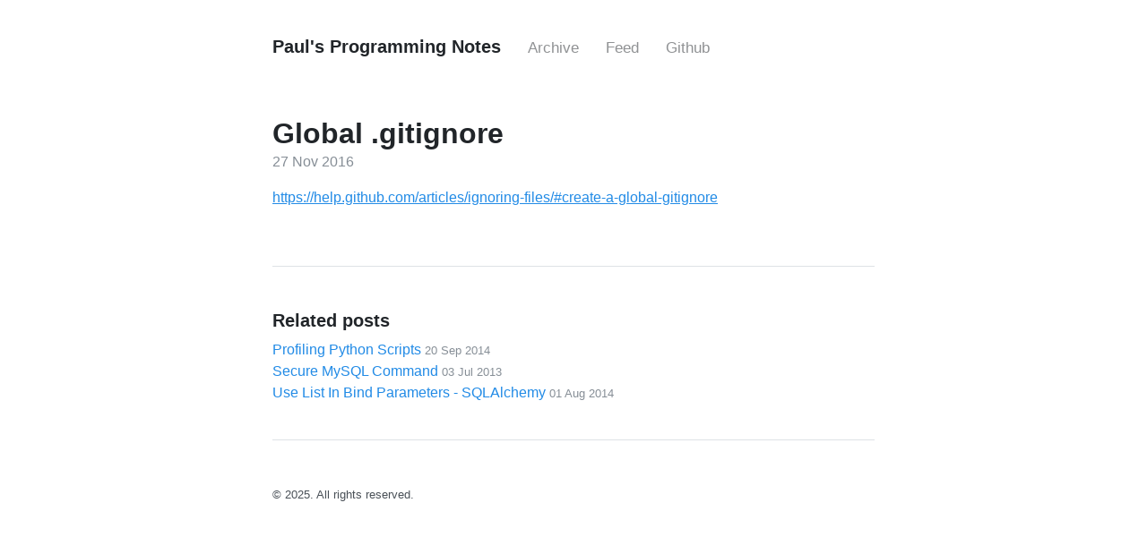

--- FILE ---
content_type: text/html; charset=utf-8
request_url: https://www.paulsprogrammingnotes.com/2016/11/global-gitignore
body_size: 984
content:
<!DOCTYPE html><html lang="en"><head><meta charset="UTF-8"><meta name="viewport" content="width=device-width, initial-scale=1.0"><title> Global .gitignore · Paul's Programming Notes</title><link rel="stylesheet" href="/styles.css"><link rel="apple-touch-icon-precomposed" sizes="144x144" href="/assets/apple-touch-icon-precomposed.png"><link rel="shortcut icon" href="/assets/favicon.ico"><link rel="alternate" type="application/atom+xml" title="Paul's Programming Notes" href="/atom.xml"> <!-- Begin Jekyll SEO tag v2.8.0 --><meta name="generator" content="Jekyll v4.4.1"><meta property="og:title" content="Global .gitignore"><meta name="author" content="Pawl"><meta property="og:locale" content="en_US"><meta name="description" content="https://help.github.com/articles/ignoring-files/#create-a-global-gitignore"><meta property="og:description" content="https://help.github.com/articles/ignoring-files/#create-a-global-gitignore"><link rel="canonical" href="https://www.paulsprogrammingnotes.com/2016/11/global-gitignore.html"><meta property="og:url" content="https://www.paulsprogrammingnotes.com/2016/11/global-gitignore.html"><meta property="og:site_name" content="Paul’s Programming Notes"><meta property="og:type" content="article"><meta property="article:published_time" content="2016-11-27T02:37:00+00:00"><meta name="twitter:card" content="summary"><meta property="twitter:title" content="Global .gitignore"> <script type="application/ld+json"> {"@context":"https://schema.org","@type":"BlogPosting","author":{"@type":"Person","name":"Pawl"},"dateModified":"2016-11-27T02:37:00+00:00","datePublished":"2016-11-27T02:37:00+00:00","description":"https://help.github.com/articles/ignoring-files/#create-a-global-gitignore","headline":"Global .gitignore","mainEntityOfPage":{"@type":"WebPage","@id":"https://www.paulsprogrammingnotes.com/2016/11/global-gitignore.html"},"url":"https://www.paulsprogrammingnotes.com/2016/11/global-gitignore.html"}</script> <!-- End Jekyll SEO tag --></head><body><div class="container content"><header class="masthead"><h3 class="masthead-title"> <a href="/" title="Home">Paul's Programming Notes</a> <small></small> &nbsp;&nbsp;&nbsp; <small><a href="/archive">Archive</a></small> &nbsp;&nbsp;&nbsp; <small><a href="/atom.xml">Feed</a></small> &nbsp;&nbsp;&nbsp; <small><a href="https://github.com/pawl/">Github</a></small></h3></header><main><article class="post"><h1 class="post-title">Global .gitignore</h1><time datetime="2016-11-27T02:37:00+00:00" class="post-date">27 Nov 2016</time> <a href="https://help.github.com/articles/ignoring-files/#create-a-global-gitignore">https://help.github.com/articles/ignoring-files/#create-a-global-gitignore</a></article><!-- Add Disqus comments. --><div id="disqus_thread"></div> <noscript>Please enable JavaScript to view the <a href="https://disqus.com/?ref_noscript">comments powered by Disqus.</a></noscript><aside class="related"><h3>Related posts</h3><ul class="related-posts"><li> <a href="/2014/09/profiling-python-scripts"> Profiling Python Scripts <small><time datetime="2014-09-20T20:24:00+00:00">20 Sep 2014</time></small> </a></li><li> <a href="/2013/07/secure-mysql-command"> Secure MySQL Command <small><time datetime="2013-07-03T16:02:00+00:00">03 Jul 2013</time></small> </a></li><li> <a href="/2014/08/use-list-in-bind-parameters-sqlalchemy"> Use List In Bind Parameters - SQLAlchemy <small><time datetime="2014-08-01T00:34:00+00:00">01 Aug 2014</time></small> </a></li></ul></aside></main><footer class="footer"> <small> © <time datetime="2025-10-15T22:07:14+00:00">2025</time>. All rights reserved. </small></footer></div>
</body></html>

--- FILE ---
content_type: text/css; charset=UTF-8
request_url: https://www.paulsprogrammingnotes.com/styles.css
body_size: 1974
content:
:root{--gray-000: #f8f9fa;--gray-100: #f1f3f5;--gray-200: #e9ecef;--gray-300: #dee2e6;--gray-400: #ced4da;--gray-500: #adb5bd;--gray-600: #868e96;--gray-700: #495057;--gray-800: #343a40;--gray-900: #212529;--red: #fa5252;--pink: #e64980;--grape: #be4bdb;--purple: #7950f2;--indigo: #4c6ef5;--blue: #228be6;--cyan: #15aabf;--teal: #12b886;--green: #40c057;--yellow: #fab005;--orange: #fd7e14;--blue-300: #74c0fc;--blue-400: #4dabf7;--yellow-100: #fff3bf;--body-font: -apple-system, BlinkMacSystemFont, "Segoe UI", Roboto, "Helvetica Neue", Arial, "Noto Sans", sans-serif, "Apple Color Emoji", "Segoe UI Emoji", "Segoe UI Symbol", "Noto Color Emoji";--body-font-size: 16px;--body-line-height: 1.5;--body-color: var(--gray-700);--body-bg: #fff;--link-color: var(--blue);--link-hover-color: #1c7ed6;--heading-color: var(--gray-900);--border-color: var(--gray-300);--border-radius: .25rem;--code-font: SFMono-Regular, Menlo, Monaco, Consolas, "Liberation Mono", "Courier New", monospace;--code-color: var(--grape);--code-bg: var(--gray-000);--spacer: 1rem;--spacer-2: calc(var(--spacer) * 1.5);--spacer-3: calc(var(--spacer) * 3)}@media(prefers-color-scheme: dark){:root{--body-color: var(--gray-300);--body-bg: var(--gray-800);--heading-color: #fff;--link-color: var(--blue-300);--link-hover-color: var(--blue-400);--border-color: rgba(255,255,255,.15);--code-bg: var(--gray-900)}}*{box-sizing:border-box}body{margin:0;font-family:var(--body-font);font-size:var(--body-font-size);line-height:var(--body-line-height);color:var(--body-color);background-color:var(--body-bg);-webkit-text-size-adjust:100%;-ms-text-size-adjust:100%}a{color:var(--link-color)}a:hover,a:focus{color:var(--link-hover-color)}a strong{color:inherit}img{display:block;max-width:100%;margin-bottom:var(--spacer);border-radius:var(--border-radius)}table{margin-bottom:1rem;width:100%;border:0 solid var(--border-color);border-collapse:collapse}td,th{padding:.25rem .5rem;border-color:inherit;border-style:solid;border-width:0;border-bottom-width:1px}th{text-align:left}thead th{border-bottom-color:currentColor}mark{padding:.15rem;background-color:var(--yellow-100);border-radius:.125rem}h1,h2,h3,h4,h5,h6{margin-bottom:.5rem;font-weight:600;line-height:1.25;color:var(--heading-color)}h1{font-size:2rem}h2{margin-top:1rem;font-size:1.5rem}h3{margin-top:1.5rem;font-size:1.25rem}h4,h5,h6{margin-top:1rem;font-size:1rem}p{margin-top:0;margin-bottom:1rem}ul,ol,dl{margin-top:0;margin-bottom:1rem}dt{font-weight:bold}dd{margin-bottom:.5rem}hr{position:relative;margin:var(--spacer-2) 0;border:0;border-top:1px solid var(--border-color)}abbr{font-size:85%;font-weight:bold;color:var(--gray-600);text-transform:uppercase}abbr[title]{cursor:help;border-bottom:1px dotted var(--border-color)}blockquote{padding:.5rem 1rem;margin:.8rem 0;color:var(--gray-500);border-left:.25rem solid var(--border-color)}blockquote p:last-child{margin-bottom:0}@media(min-width: 30em){blockquote{padding-right:5rem;padding-left:1.25rem}}figure{margin:0}a[href^="#fn:"],a[href^="#fnref:"]{display:inline-block;margin-left:.1rem;font-weight:bold}.footnotes{margin-top:2rem;font-size:85%}.lead{font-size:1.25rem;font-weight:300}.highlight table td{padding:5px}.highlight table pre{margin:0}.highlight,.highlight .w{color:#24292f;background-color:#f6f8fa}.highlight .k,.highlight .kd,.highlight .kn,.highlight .kp,.highlight .kr,.highlight .kt,.highlight .kv{color:#cf222e}.highlight .gr{color:#f6f8fa}.highlight .gd{color:#82071e;background-color:#ffebe9}.highlight .nb{color:#953800}.highlight .nc{color:#953800}.highlight .no{color:#953800}.highlight .nn{color:#953800}.highlight .sr{color:#116329}.highlight .na{color:#116329}.highlight .nt{color:#116329}.highlight .gi{color:#116329;background-color:#dafbe1}.highlight .ges{font-weight:bold;font-style:italic}.highlight .kc{color:#0550ae}.highlight .l,.highlight .ld,.highlight .m,.highlight .mb,.highlight .mf,.highlight .mh,.highlight .mi,.highlight .il,.highlight .mo,.highlight .mx{color:#0550ae}.highlight .sb{color:#0550ae}.highlight .bp{color:#0550ae}.highlight .ne{color:#0550ae}.highlight .nl{color:#0550ae}.highlight .py{color:#0550ae}.highlight .nv,.highlight .vc,.highlight .vg,.highlight .vi,.highlight .vm{color:#0550ae}.highlight .o,.highlight .ow{color:#0550ae}.highlight .gh{color:#0550ae;font-weight:bold}.highlight .gu{color:#0550ae;font-weight:bold}.highlight .s,.highlight .sa,.highlight .sc,.highlight .dl,.highlight .sd,.highlight .s2,.highlight .se,.highlight .sh,.highlight .sx,.highlight .s1,.highlight .ss{color:#0a3069}.highlight .nd{color:#8250df}.highlight .nf,.highlight .fm{color:#8250df}.highlight .err{color:#f6f8fa;background-color:#82071e}.highlight .c,.highlight .ch,.highlight .cd,.highlight .cm,.highlight .cp,.highlight .cpf,.highlight .c1,.highlight .cs{color:#6e7781}.highlight .gl{color:#6e7781}.highlight .gt{color:#6e7781}.highlight .ni{color:#24292f}.highlight .si{color:#24292f}.highlight .ge{color:#24292f;font-style:italic}.highlight .gs{color:#24292f;font-weight:bold}code,pre{font-family:var(--code-font)}code{padding:.25em .5em;font-size:85%;color:var(--code-color);background-color:var(--code-bg);border-radius:var(--border-radius)}pre{display:block;margin-top:0;margin-bottom:var(--spacer-3);overflow:auto}pre code{padding:0;font-size:100%;color:inherit;background-color:rgba(0,0,0,0)}.highlight{padding:var(--spacer);margin-bottom:var(--spacer);background-color:var(--code-bg);border-radius:var(--border-radius)}.highlight pre{margin-bottom:0}.highlight .highlight{padding:0}.rouge-table{margin-bottom:0;font-size:100%}.rouge-table,.rouge-table td,.rouge-table th{border:0}.rouge-table .gutter{vertical-align:top;user-select:none;opacity:.25}.gist .markdown-body{padding:15px !important}.container{max-width:45rem;padding-left:var(--spacer-2);padding-right:var(--spacer-2);margin-left:auto;margin-right:auto}footer{margin-top:var(--spacer-3);margin-bottom:var(--spacer-3)}.masthead{padding-top:var(--spacer);padding-bottom:var(--spacer);margin-bottom:var(--spacer-3)}.masthead-title{margin-bottom:0}.masthead-title a{color:inherit;text-decoration:none}.masthead-title small{font-weight:400;opacity:.5}.page,.post{margin-bottom:4em}.page li+li,.post li+li{margin-top:.25rem}.page-title,.post-title{color:var(--heading-color)}.page-title,.post-title{margin-top:0}.post-title a{color:inherit;text-decoration:none}.post-title a:hover,.post-title a:focus{text-decoration:underline}.post-date{display:block;margin-top:-0.5rem;margin-bottom:var(--spacer);color:var(--gray-600)}.related{padding-top:var(--spacer-2);padding-bottom:var(--spacer-2);margin-bottom:var(--spacer-2);border-top:1px solid var(--border-color);border-bottom:1px solid var(--border-color)}.related-posts{padding-left:0;list-style:none}.related-posts h3{margin-top:0}.related-posts a{text-decoration:none}.related-posts a small{color:var(--gray-600)}.pagination{display:flex;margin:0 -1.5rem var(--spacer);color:var(--gray-500);text-align:center}.pagination-item{display:block;padding:var(--spacer);text-decoration:none;border:solid var(--border-color);border-width:1px 0}.pagination-item:first-child{margin-bottom:-1px}a.pagination-item:hover{background-color:var(--border-color)}@media(min-width: 30em){.pagination{margin:var(--spacer-3) 0}.pagination-item{float:left;width:50%;border-width:1px}.pagination-item:first-child{margin-bottom:0;border-top-left-radius:var(--border-radius);border-bottom-left-radius:var(--border-radius)}.pagination-item:last-child{margin-left:-1px;border-top-right-radius:var(--border-radius);border-bottom-right-radius:var(--border-radius)}}.message{padding:var(--spacer);margin-bottom:var(--spacer);color:var(--gray-900);background-color:var(--yellow-100);border-radius:var(--border-radius)}#markdown-toc{padding:var(--spacer-2) var(--spacer-3);margin-bottom:var(--spacer-2);border:solid var(--border-color);border-width:1px 0}#markdown-toc::before{display:block;margin-left:calc(var(--spacer-3)*-1);content:"Contents";font-size:85%;font-weight:500}.colors{display:grid;grid-template-columns:max-content 1fr}.colors dt{width:3rem;height:3rem;border-radius:var(--border-radius);box-shadow:inset 0 0 0 1px rgba(255,255,255,.15)}.colors dd{margin-left:var(--spacer)}/*# sourceMappingURL=styles.css.map */